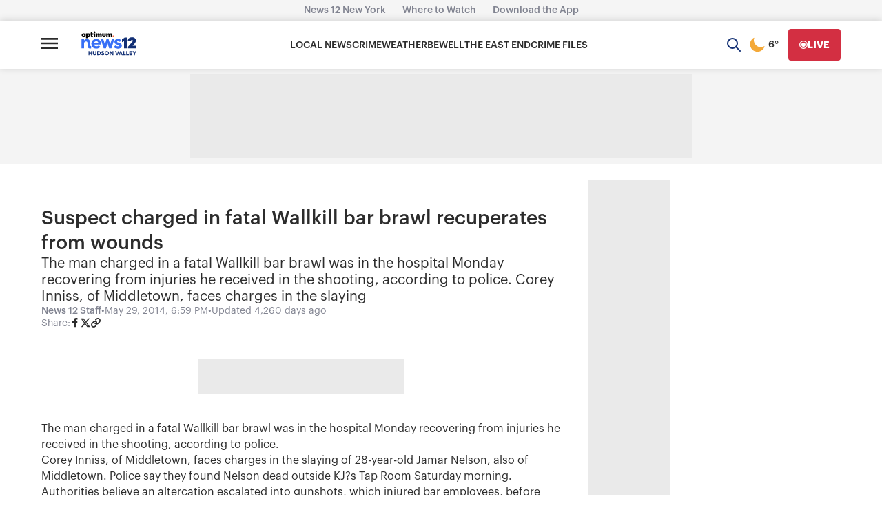

--- FILE ---
content_type: text/plain;charset=UTF-8
request_url: https://c.pub.network/v2/c
body_size: -269
content:
515d27a8-ffc3-4981-9fb1-d2340f2d3279

--- FILE ---
content_type: application/javascript; charset=utf-8
request_url: https://fundingchoicesmessages.google.com/f/AGSKWxWbfs9IQH4_mTYBKv6VYSfCmY3jPQmSBpoPBcSYvWjrbJ_C9XbK2CCzke55JltsI-ye0bGU7fNTbfsXPIS5-aUExeKvRrwzMdG41kcNf4lDSqyQEThAxHEVIYwe5Q13WLZG9-47oIx0JcSwXZ8pyAW8A44s83glo_sVb0kXcAV5D5scx9WFY60sbVY=/_/lbl_ad./prerollads./adsense3..ads.loader-.org/ad_
body_size: -1286
content:
window['63402509-8b7d-44db-9131-11b461a3987f'] = true;

--- FILE ---
content_type: text/plain;charset=UTF-8
request_url: https://c.pub.network/v2/c
body_size: -114
content:
ba0f29d5-2a7f-4d7d-946c-d870d50fe4fa